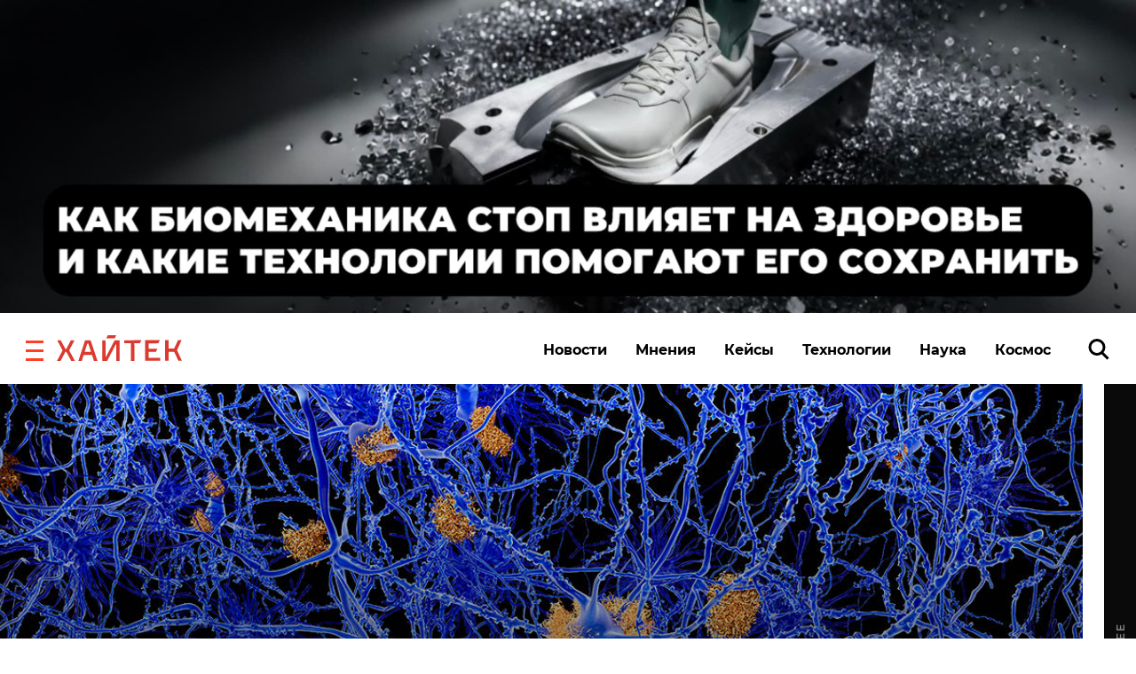

--- FILE ---
content_type: text/css
request_url: https://hightech.fm/wp-content/themes/hightech/frontend/modal/modal.css?v5
body_size: 1122
content:
.modal__wrapper {
    position: fixed;
    z-index: 1000;
    left: 0;
    top: 0;
    width: 100%;
    height: 100%;
    overflow: auto;
    background-color: rgba(0, 0, 0, 0.6);
    opacity: 0;
    visibility: hidden;
    transition: opacity 0.3s ease, visibility 0.3s ease;
}

.modal__wrapper.modal--active {
    opacity: 1;
    visibility: visible;
}

.modal__content {
    background-color: #fff;
    margin: 10% auto;
    padding: 40px;
    width: 80%;
    max-width: 647px;
    position: relative;
    box-shadow: 8px 8px 0 0 rgba(0, 0, 0, 1);
    transform: scale(0.95);
    transition: transform 0.3s ease;
}

.modal__wrapper.modal--active .modal__content {
    transform: scale(1);
}

.modal__body {
    margin-bottom: 40px;
}

.modal__body h2 {
    font-weight: 700;
    font-size: 24px;
    line-height: 24px;
    margin-bottom: 16px;
}

.modal__body p {
    font-size: 19px;
    line-height: 19px;
    font-weight: 700;
}

.modal__button {
    display: inline-block;
    padding: 20px 71px;
    border: 3px solid #FF3E24;
    background-color: #FF3E24;
    color: #fff;
    text-transform: uppercase;
    text-decoration: none;
    font-weight: 700;
    font-size: 13px;
    line-height: 13px;
    letter-spacing: 2.6px;
    text-align: center;
    transition: background-color 0.2s, color 0.2s;
}

.modal__button:hover {
    background-color: transparent;
    color: #FF3E24;
}

.modal__close {
    position: absolute;
    top: 24px;
    right: 24px;
    width: 18px;
    height: 18px;
    cursor: pointer;
    user-select: none;
}

.modal__close::before,
.modal__close::after {
    content: '';
    position: absolute;
    left: 50%;
    top: 50%;
    width: 3px;
    height: 24px;
    background-color: #E5E5E5;
    transform-origin: center;
    transition: background-color 0.2s;
}

.modal__close::before {
    transform: translate(-50%, -50%) rotate(45deg);
}

.modal__close::after {
    transform: translate(-50%, -50%) rotate(-45deg);
}

.modal__close:hover::before,
.modal__close:hover::after {
    background-color: #FF3E24;
}

.google-form iframe {
    width: 100%;
    height: 1030px;
}

.single-post .google-form iframe {
    margin-top: 50px;
}

@media (max-width: 768px) {
    .google-form iframe {
        height: 1030px;
    }
}

@media (max-width: 480px) {
    .google-form iframe {
        height: 1160px;
    }
}

/* Медиа-запросы */
@media (max-width: 769px) {
    .modal__content {
        max-width: 464px;
    }

    .modal__body h2 {
        font-size: 20px;
        line-height: 20px;
        margin-bottom: 16px;
    }

    .modal__body p {
        font-size: 16px;
        line-height: 16px;
    }

    .modal__button {
        display: block;
        padding: 20px 0;
        width: 100%;
    }
}

@media (max-width: 625px) {
    .modal__content {
        margin: 10% 5%;
        width: auto;
        padding: 24px;
        max-width: none;
    }
}

@media (max-width: 376px) {
    .modal__body {
        font-weight: 700;
        font-size: 20px;
        line-height: 20px;
        margin-bottom: 24px;
    }

    .modal__body h2 {
        font-size: 18px;
        line-height: 18px;
        margin-bottom: 12px;
    }

    .modal__body p {
        font-size: 14px;
        line-height: 14px;
    }

    .modal__close {
        width: 16px;
        height: 16px;
        top: 16px;
        right: 16px;
    }
}


--- FILE ---
content_type: application/javascript
request_url: https://smi2.ru/counter/settings?payload=CK6iAxjYhoGQuTM6JGMxNTc2MjA0LThhZGMtNGU2My1hMDhmLTRkYWI3ZTE2MjY4MQ&cb=_callbacks____0mk27nov7
body_size: 1519
content:
_callbacks____0mk27nov7("[base64]");

--- FILE ---
content_type: application/javascript;charset=utf-8
request_url: https://smi2.ru/data/js/102865.js
body_size: 3497
content:
function _jsload(src){var sc=document.createElement("script");sc.type="text/javascript";sc.async=true;sc.src=src;var s=document.getElementsByTagName("script")[0];s.parentNode.insertBefore(sc,s);};(function(){document.getElementById("unit_102865").innerHTML="<style>@import url('https://fonts.googleapis.com/css2?family=Rubik:wght@400;500&display=swap'); .container-102865-desktop { margin: 20px 0; } .container-102865-desktop .container-102865__header { margin-bottom: 15px; height: 20px; overflow: hidden; text-align: left; } .container-102865-desktop .container-102865__header-logo { display: inline-block; vertical-align: top; height: 20px; width: auto; } .container-102865-desktop .zen-container { height: 272px; } .container-102865-desktop .zen-container .list-container-item { width: 192px; height: 256px; border-radius: 0; margin-right: 10px; -webkit-transition: -webkit-box-shadow .3s; transition: -webkit-box-shadow .3s; -o-transition: box-shadow .3s; transition: box-shadow .3s; transition: box-shadow .3s, -webkit-box-shadow .3s; border-radius: 6px; } .container-102865-desktop .zen-container .list-container-item:hover { -webkit-box-shadow: 0 4px 12px rgba(0, 0, 0, .2); box-shadow: 0 4px 12px rgba(0, 0, 0, .2); } .container-102865-desktop .zen-container .list-container-item > div { width: 100%; height: 100%; } .container-102865-desktop .container-102865__image-wrap { height: 190px; position: relative; overflow: hidden; } .container-102865-desktop .container-102865__image { position: absolute; top: 0; left: 0; right: 0; bottom: 0; background-repeat: no-repeat; background-position: center center; background-size: cover; height: 100%; will-change: transform; -webkit-transition: transform .3s; -webkit-transition: -webkit-transform .3s; transition: -webkit-transform .3s; -o-transition: transform .3s; transition: transform .3s; transition: transform .3s, -webkit-transform .3s; } .container-102865-desktop .list-container-item:hover .container-102865__image { -webkit-transform: scale(1.1); -ms-transform: scale(1.1); transform: scale(1.1); } .container-102865-desktop .container-102865__image-shadow { position: absolute; top: 0; left: 0; width: 100%; height: 100%; } .container-102865-desktop .container-102865__content { position: absolute; bottom: 0; left: 0; right: 0; } .container-102865-desktop .container-102865__title { font-family: 'Rubik', sans-serif; font-size: 16px; line-height: 1.3; font-weight: 500; position: relative; text-shadow: 0 0 8px rgb(0, 0, 0, 0.3); padding: 0 15px 15px; } .container-102865-desktop .zen-container .list-container-item .title-light { text-shadow: 0 0 8px hsl(0, 0%, 100%, 0.3) } /* nav */ .container-102865-desktop .zen-container .left-button, .container-102865-desktop .zen-container .right-button { background: url([data-uri]) 50% no-repeat #0b0806; width: 44px; height: 44px; border-radius: 50%; -webkit-box-shadow: 0 0 20px rgb(0, 0, 0, .2); box-shadow: 0 0 20px rgb(0, 0, 0, .2); } .container-102865-desktop .zen-container .left-button { -webkit-transform: translateY(-50%) translateZ(0) rotate(180deg); transform: translateY(-50%) translateZ(0) rotate(180deg); } .container-102865-desktop .zen-container .left-button.visible { -webkit-transform: translateY(-50%) translateX(100%) translateX(20px) rotate(180deg); -ms-transform: translateY(-50%) translateX(100%) translateX(20px) rotate(180deg); transform: translateY(-50%) translateX(100%) translateX(20px) rotate(180deg); } .container-102865-desktop .zen-container .left-button .arrow, .container-102865-desktop .zen-container .right-button .arrow { display: none; } .container-102865-mobile { margin: 20px 0; } .container-102865-mobile a { border: 0 !important; } .container-102865-mobile .container-102865__header { margin-bottom: 15px; height: 20px; overflow: hidden; text-align: left; position: relative; } .container-102865-mobile .container-102865__header-logo { display: inline-block; vertical-align: top; height: 20px !important; width: auto; } .container-102865-mobile .list-container { font-size: 0; display: -webkit-box; display: -ms-flexbox; display: flex; -ms-flex-wrap: wrap; flex-wrap: wrap; } .container-102865-mobile .list-container-item { display: inline-block; vertical-align: top; width: 100%; -webkit-box-sizing: border-box; box-sizing: border-box; margin-bottom: 15px; } .container-102865-mobile .list-container-item>div { /* height: 100%; border-radius: 10px; overflow: hidden; */ } .container-102865-mobile .container-102865__link { display: block; margin: 0; padding: 0; text-decoration: none; overflow: hidden; } .container-102865-mobile .container-102865__img-wrap { width: 100%; height: 0; padding-top: 65%; position: relative; display: none; } .container-102865-mobile .container-102865__img { display: block; border: none; position: absolute; top: 0px; left: 0px; right: 0px; bottom: 0px; background-repeat: no-repeat; background-position: center center; background-size: cover; } .container-102865-mobile .container-102865__title { font-size: 16px; line-height: 1.5; font-weight: 700; color: #000; letter-spacing: .2px; text-align: left; word-wrap: break-word; overflow: hidden; } .container-102865-mobile .container-102865__title:hover { /* color: #595959; */ } .container-102865-mobile .container-102865__title:before { content: ''; display: inline-block; vertical-align: top; width: 20px; height: 20px; margin-right: 4px; background-size: cover; background-position: center; background-repeat: no-repeat; background-image: url('//static.smi2.net/static/blocks/img/emoji/zap.svg'); }</style>";var cb=function(){var clickTracking = "";/* определение мобильных устройств */ function isMobile() { if (navigator.userAgent.match(/(iPhone|iPod|iPad|Android|playbook|silk|BlackBerry|BB10|Windows Phone|Tizen|Bada|webOS|IEMobile|Opera Mini|Symbian|HTC_|Fennec|WP7|WP8)/i)) { return true; } return false; } var parent_element = JsAPI.Dom.getElement("unit_102865"); parent_element.removeAttribute('id'); var a = parent_element.querySelector('a'); if (a) parent_element.removeChild(a); var container = JsAPI.Dom.createDom('div', 'container-102865', JsAPI.Dom.createDom('div', 'container-102865__header', [ JsAPI.Dom.createDom('a', { 'class': 'container-102865__header-logo-link', 'href': 'https://smi2.ru/', 'target': '_blank', 'rel': 'noopener noreferrer nofollow' }, JsAPI.Dom.createDom('img', { 'class': 'container-102865__header-logo', 'src': '//static.smi2.net/static/logo/smi2.svg', 'alt': 'СМИ2' })) ])); JsAPI.Dom.appendChild(parent_element, container); var opt_fields = JsAPI.Dao.NewsField.TITLE | JsAPI.Dao.NewsField.IMAGE; var block_id = 102865; function desktopRender() { var itemOptions = { 'isLazy': false, 'defaultIsDark': true, 'color': undefined, /* 'color': {'r': 38, 'g': 38, 'b': 38}, */ 'defaultColor': { 'r': 38, 'g': 38, 'b': 38 }, 'lightingThreshold': 180, }; var itemContentRenderer = function(parent, model, index) { var isLazy = itemOptions['isLazy']; var defaultIsDark = itemOptions['defaultIsDark']; var color = itemOptions['color']; var defaultColor = itemOptions['defaultColor']; var lightingThreshold = itemOptions['lightingThreshold'] ? itemOptions['lightingThreshold'] : undefined; var url = model['url']; var image = model['image']; var title = model['title']; var subtitle = model['domain']; var child; JsAPI.Dom.appendChild(parent, child = JsAPI.Dom.createDom('div')); var renderFunc = function() { var renderCallback = function(rgb, isDark) { var titleElement, subtitleElement; var imageShadow = JsAPI.Dom.createDom('div', 'container-102865__image-shadow'); var contentChildren = [ titleElement = JsAPI.Dom.createDom('div', 'container-102865__title ' + (isDark ? 'title-dark' : 'title-light'), title), ]; if (subtitle) contentChildren.push(subtitleElement = JsAPI.Dom.createDom('div', 'subtitle ' + (isDark ? 'subtitle-dark' : 'subtitle-light'), subtitle)); JsAPI.Dom.appendChild(child, JsAPI.Dom.createDom('a', { 'class': 'container-102865__link', 'href': url, 'target': '_blank', 'rel': 'noopener noreferrer nofollow', }, [ JsAPI.Dom.createDom('div', 'container-102865__image-wrap', [ JsAPI.Dom.createDom('div', { 'class': 'container-102865__image', 'style': 'background-image: url(' + image + ')' }), imageShadow ]), JsAPI.Dom.createDom('div', 'container-102865__content', contentChildren) ])); JsAPI.Dom.setStyle(child, 'backgroundColor', 'rgb(' + rgb.r + ',' + rgb.g + ',' + rgb.b + ')'); JsAPI.Dom.setStyle(imageShadow, 'background', 'radial-gradient(100% 100% at 50% 0px, transparent 50%, rgb(' + rgb.r + ', ' + rgb.g + ', ' + rgb.b + ') 100%) rgba(0, 0, 0, 0.2)'); }; if (color) { renderCallback(color, defaultIsDark); } else { JsAPI.Ui.Utils.LoadImage(image, function(img) { var rgb = JsAPI.Ui.Utils.GetImageColor(img, defaultColor); var isDark = JsAPI.Ui.Utils.IsDarkColor(rgb, lightingThreshold); renderCallback(rgb, isDark); }, function() { console.error('Failed to load image "' + image + '"'); renderCallback(defaultColor, defaultIsDark); }); } }; if (isLazy) { JsAPI.Viewability.observe(child, undefined, function() { renderFunc(); }, /* timeout */ 0); } else { renderFunc(); } }; JsAPI.Ui.ZenBlock({ 'block_type': JsAPI.Ui.BlockType.NEWS, 'page_size': 10, 'max_page_count': Infinity, 'parent_element': container, 'item_content_renderer': itemContentRenderer, 'block_id': block_id, 'fields': opt_fields }, function(block) {}, function(reason) { console.error('Error:', reason); }); } function mobileRender() { var item_content_renderer = function(parent, model, index) { JsAPI.Dom.appendChild(parent, JsAPI.Dom.createDom('div', undefined, [ JsAPI.Dom.createDom('a', { 'class': 'container-102865__link', 'href': model['url'], 'target': '_blank', 'rel': 'noopener noreferrer nofollow' }, [ JsAPI.Dom.createDom('div', 'container-102865__img-wrap', JsAPI.Dom.createDom('div', { 'class': 'container-102865__img', 'style': 'background-image: url(' + model['image'] + ')' })), JsAPI.Dom.createDom('div', 'container-102865__title', model['title']) ]) ])); }; JsAPI.Ui.ListBlock({ 'page_size': 5, 'max_page_count': 1, 'parent_element': container, 'properties': undefined, 'item_content_renderer': item_content_renderer, 'block_id': block_id, 'fields': opt_fields }, function(block) {}, function(reason) {}); } if (isMobile()) { container.classList.add('container-102865-mobile'); mobileRender(); } else { container.classList.add('container-102865-desktop'); desktopRender(); }};if(!window.jsapi){window.jsapi=[];_jsload("//static.smi2.net/static/jsapi/jsapi.v5.25.25.ru_RU.js");}window.jsapi.push(cb);}());/* StatMedia */(function(w,d,c){(w[c]=w[c]||[]).push(function(){try{w.statmedia53550=new StatMedia({"id":53550,"user_id":null,"user_datetime":1767681049432,"session_id":null,"gen_datetime":1767681049433});}catch(e){}});if(!window.__statmedia){var p=d.createElement('script');p.type='text/javascript';p.async=true;p.src='https://cdnjs.smi2.ru/sm.js';var s=d.getElementsByTagName('script')[0];s.parentNode.insertBefore(p,s);}})(window,document,'__statmedia_callbacks');/* /StatMedia */

--- FILE ---
content_type: image/svg+xml
request_url: https://hightech.fm/wp-content/themes/hightech/frontend/dist/images/hightech-logo-color.svg
body_size: 502
content:
<svg xmlns="http://www.w3.org/2000/svg" viewBox="0 0 282.42 57.86"><path d="M271.41 33.45l11 23.76h-8L264.87 37h-12.51v20.29h-7.78L244.52 11h7.78v18.92h12.52L273.69 11h8l-10.28 22.45zM207.25 37v13.87l26.32-.06v6.49l-34.1.07-.11-46.28 33.31-.09-3.67 7.12-21.75.05V30.1l20.16-.05-3.65 6.95h-16.51zM152.39 18.1v-6.87l38.61-.09-3.57 6.86h-12.41l.09 39.41h-7.78l-.09-39.42h-14.85zM134.3 0l-3.68 6.86h-19L115.24 0zM111.13 48.09l19.41-36.82h11l.11 46.29h-7.39l-.06-36.76H133l-.38.7-19 36.09h-11l-.11-46.29h7.39l.1 36.07v.72zM62.73 37.49h14.52L71.31 19h-2.79zm1.11-26.06h12.45l15.53 46.22h-8l-4.28-13.26h-19l-4.18 13.3h-7.78zM39.82 11.48l-11.94 22.4 13 23.89h-8.13L21.47 37.34h-2.2L8.42 57.84 0 57.86 13 34 .93 11.56H9l10.29 19h2.2l10.1-19z" fill="#db3a2f"/></svg>